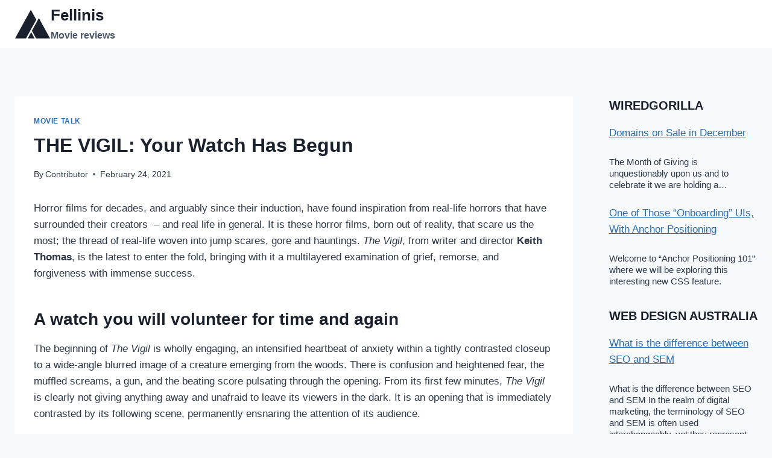

--- FILE ---
content_type: text/html; charset=UTF-8
request_url: https://fellinis.com.au/2021/02/24/the-vigil-your-watch-has-begun/
body_size: 18806
content:
<!doctype html>
<html lang="en-US" class="no-js" itemtype="https://schema.org/Blog" itemscope>
<head>
<meta charset="UTF-8">
<meta name="viewport" content="width=device-width, initial-scale=1, minimum-scale=1">
<meta name='robots' content='index, follow, max-image-preview:large, max-snippet:-1, max-video-preview:-1' />
<style>img:is([sizes="auto" i], [sizes^="auto," i]) { contain-intrinsic-size: 3000px 1500px }</style>
<!-- This site is optimized with the Yoast SEO plugin v24.7 - https://yoast.com/wordpress/plugins/seo/ -->
<title>THE VIGIL: Your Watch Has Begun - Fellinis</title>
<link rel="canonical" href="https://fellinis.com.au/2021/02/24/the-vigil-your-watch-has-begun/" />
<meta property="og:locale" content="en_US" />
<meta property="og:type" content="article" />
<meta property="og:title" content="THE VIGIL: Your Watch Has Begun - Fellinis" />
<meta property="og:description" content="Horror films for decades, and arguably since their induction, have found inspiration from real-life horrors that have surrounded their creators &nbsp;&ndash; and real life in general. It is these horror films, born out of reality, that scare us the most; the thread of real-life woven into jump scares, gore and hauntings. The Vigil, from writer..." />
<meta property="og:url" content="https://fellinis.com.au/2021/02/24/the-vigil-your-watch-has-begun/" />
<meta property="og:site_name" content="Fellinis" />
<meta property="article:published_time" content="2021-02-24T18:00:12+00:00" />
<meta property="og:image" content="https://fellinis.com.au/wp-content/uploads/2021/02/the-vigil-your-watch-has-begun.jpg" />
<meta property="og:image:width" content="600" />
<meta property="og:image:height" content="300" />
<meta property="og:image:type" content="image/jpeg" />
<meta name="author" content="Contributor" />
<meta name="twitter:card" content="summary_large_image" />
<meta name="twitter:label1" content="Written by" />
<meta name="twitter:data1" content="Contributor" />
<meta name="twitter:label2" content="Est. reading time" />
<meta name="twitter:data2" content="8 minutes" />
<script type="application/ld+json" class="yoast-schema-graph">{"@context":"https://schema.org","@graph":[{"@type":"WebPage","@id":"https://fellinis.com.au/2021/02/24/the-vigil-your-watch-has-begun/","url":"https://fellinis.com.au/2021/02/24/the-vigil-your-watch-has-begun/","name":"THE VIGIL: Your Watch Has Begun - Fellinis","isPartOf":{"@id":"https://fellinis.com.au/#website"},"primaryImageOfPage":{"@id":"https://fellinis.com.au/2021/02/24/the-vigil-your-watch-has-begun/#primaryimage"},"image":{"@id":"https://fellinis.com.au/2021/02/24/the-vigil-your-watch-has-begun/#primaryimage"},"thumbnailUrl":"https://fellinis.com.au/wp-content/uploads/2021/02/the-vigil-your-watch-has-begun.jpg","datePublished":"2021-02-24T18:00:12+00:00","author":{"@id":"https://fellinis.com.au/#/schema/person/47a5898b29021eabcebcb519bb9b86c2"},"breadcrumb":{"@id":"https://fellinis.com.au/2021/02/24/the-vigil-your-watch-has-begun/#breadcrumb"},"inLanguage":"en-US","potentialAction":[{"@type":"ReadAction","target":["https://fellinis.com.au/2021/02/24/the-vigil-your-watch-has-begun/"]}]},{"@type":"ImageObject","inLanguage":"en-US","@id":"https://fellinis.com.au/2021/02/24/the-vigil-your-watch-has-begun/#primaryimage","url":"https://fellinis.com.au/wp-content/uploads/2021/02/the-vigil-your-watch-has-begun.jpg","contentUrl":"https://fellinis.com.au/wp-content/uploads/2021/02/the-vigil-your-watch-has-begun.jpg","width":600,"height":300},{"@type":"BreadcrumbList","@id":"https://fellinis.com.au/2021/02/24/the-vigil-your-watch-has-begun/#breadcrumb","itemListElement":[{"@type":"ListItem","position":1,"name":"Home","item":"https://fellinis.com.au/"},{"@type":"ListItem","position":2,"name":"THE VIGIL: Your Watch Has Begun"}]},{"@type":"WebSite","@id":"https://fellinis.com.au/#website","url":"https://fellinis.com.au/","name":"Fellinis","description":"Movie reviews","potentialAction":[{"@type":"SearchAction","target":{"@type":"EntryPoint","urlTemplate":"https://fellinis.com.au/?s={search_term_string}"},"query-input":{"@type":"PropertyValueSpecification","valueRequired":true,"valueName":"search_term_string"}}],"inLanguage":"en-US"},{"@type":"Person","@id":"https://fellinis.com.au/#/schema/person/47a5898b29021eabcebcb519bb9b86c2","name":"Contributor","image":{"@type":"ImageObject","inLanguage":"en-US","@id":"https://fellinis.com.au/#/schema/person/image/","url":"https://secure.gravatar.com/avatar/0188932cb8ade8b281103d6e34d05687?s=96&d=mm&r=g","contentUrl":"https://secure.gravatar.com/avatar/0188932cb8ade8b281103d6e34d05687?s=96&d=mm&r=g","caption":"Contributor"},"sameAs":["https://ubercloud.com.au"],"url":"https://fellinis.com.au/author/wiredgorilla-2/"}]}</script>
<!-- / Yoast SEO plugin. -->
<link rel='dns-prefetch' href='//www.googletagmanager.com' />
<link rel="alternate" type="application/rss+xml" title="Fellinis &raquo; Feed" href="https://fellinis.com.au/feed/" />
<link rel="alternate" type="application/rss+xml" title="Fellinis &raquo; Comments Feed" href="https://fellinis.com.au/comments/feed/" />
<script>document.documentElement.classList.remove( 'no-js' );</script>
<!-- <link rel='stylesheet' id='ilrc_style-css' href='https://fellinis.com.au/wp-content/plugins/internal-linking-of-related-contents/assets/css/style.css' media='all' /> -->
<link rel="stylesheet" type="text/css" href="//fellinis.com.au/wp-content/cache/wpfc-minified/jngmmnie/5tr1v.css" media="all"/>
<style id='ilrc_style-inline-css'>
.internal-linking-related-contents:before { margin-top:15px}
.internal-linking-related-contents:after { margin-bottom:15px}
.internal-linking-related-contents .template-1,
.internal-linking-related-contents .template-2,
.internal-linking-related-contents .template-3 { background-color:#dbdbdb!important}
.internal-linking-related-contents .template-1:hover,
.internal-linking-related-contents .template-1:active,
.internal-linking-related-contents .template-1:focus,
.internal-linking-related-contents .template-2 span.cta,
.internal-linking-related-contents .template-2:hover,
.internal-linking-related-contents .template-2:active,
.internal-linking-related-contents .template-2:focus,
.internal-linking-related-contents .template-3:hover,
.internal-linking-related-contents .template-3:active,
.internal-linking-related-contents .template-3:focus,
.internal-linking-related-contents .template-3 .postTitle { background-color:#939393!important}
.internal-linking-related-contents .template-1 span,
.internal-linking-related-contents .template-2 span.postTitle,
.internal-linking-related-contents .template-3 span.cta { color:#000000}
.internal-linking-related-contents .template-2 span.cta,
.internal-linking-related-contents .template-3 span.postTitle { color:#ffffff}
</style>
<!-- <link rel='stylesheet' id='toc-screen-css' href='https://fellinis.com.au/wp-content/plugins/table-of-contents-plus/screen.min.css?ver=2411.1' media='all' /> -->
<!-- <link rel='stylesheet' id='kadence-global-css' href='https://fellinis.com.au/wp-content/themes/kadence/assets/css/global.min.css?ver=1.2.19' media='all' /> -->
<link rel="stylesheet" type="text/css" href="//fellinis.com.au/wp-content/cache/wpfc-minified/jqc1h3yy/9qbjr.css" media="all"/>
<style id='kadence-global-inline-css'>
/* Kadence Base CSS */
:root{--global-palette1:#2B6CB0;--global-palette2:#215387;--global-palette3:#1A202C;--global-palette4:#2D3748;--global-palette5:#4A5568;--global-palette6:#718096;--global-palette7:#EDF2F7;--global-palette8:#F7FAFC;--global-palette9:#ffffff;--global-palette9rgb:255, 255, 255;--global-palette-highlight:var(--global-palette1);--global-palette-highlight-alt:var(--global-palette2);--global-palette-highlight-alt2:var(--global-palette9);--global-palette-btn-bg:var(--global-palette1);--global-palette-btn-bg-hover:var(--global-palette2);--global-palette-btn:var(--global-palette9);--global-palette-btn-hover:var(--global-palette9);--global-body-font-family:-apple-system,BlinkMacSystemFont,"Segoe UI",Roboto,Oxygen-Sans,Ubuntu,Cantarell,"Helvetica Neue",sans-serif, "Apple Color Emoji", "Segoe UI Emoji", "Segoe UI Symbol";--global-heading-font-family:inherit;--global-primary-nav-font-family:inherit;--global-fallback-font:sans-serif;--global-display-fallback-font:sans-serif;--global-content-width:1600px;--global-content-wide-width:calc(1600px + 230px);--global-content-narrow-width:1200px;--global-content-edge-padding:1.5rem;--global-content-boxed-padding:2rem;--global-calc-content-width:calc(1600px - var(--global-content-edge-padding) - var(--global-content-edge-padding) );--wp--style--global--content-size:var(--global-calc-content-width);}.wp-site-blocks{--global-vw:calc( 100vw - ( 0.5 * var(--scrollbar-offset)));}body{background:var(--global-palette8);}body, input, select, optgroup, textarea{font-weight:400;font-size:17px;line-height:1.6;font-family:var(--global-body-font-family);color:var(--global-palette4);}.content-bg, body.content-style-unboxed .site{background:var(--global-palette9);}h1,h2,h3,h4,h5,h6{font-family:var(--global-heading-font-family);}h1{font-weight:700;font-size:32px;line-height:1.5;color:var(--global-palette3);}h2{font-weight:700;font-size:28px;line-height:1.5;color:var(--global-palette3);}h3{font-weight:700;font-size:24px;line-height:1.5;color:var(--global-palette3);}h4{font-weight:700;font-size:22px;line-height:1.5;color:var(--global-palette4);}h5{font-weight:700;font-size:20px;line-height:1.5;color:var(--global-palette4);}h6{font-weight:700;font-size:18px;line-height:1.5;color:var(--global-palette5);}.entry-hero .kadence-breadcrumbs{max-width:1600px;}.site-container, .site-header-row-layout-contained, .site-footer-row-layout-contained, .entry-hero-layout-contained, .comments-area, .alignfull > .wp-block-cover__inner-container, .alignwide > .wp-block-cover__inner-container{max-width:var(--global-content-width);}.content-width-narrow .content-container.site-container, .content-width-narrow .hero-container.site-container{max-width:var(--global-content-narrow-width);}@media all and (min-width: 1830px){.wp-site-blocks .content-container  .alignwide{margin-left:-115px;margin-right:-115px;width:unset;max-width:unset;}}@media all and (min-width: 1460px){.content-width-narrow .wp-site-blocks .content-container .alignwide{margin-left:-130px;margin-right:-130px;width:unset;max-width:unset;}}.content-style-boxed .wp-site-blocks .entry-content .alignwide{margin-left:calc( -1 * var( --global-content-boxed-padding ) );margin-right:calc( -1 * var( --global-content-boxed-padding ) );}.content-area{margin-top:5rem;margin-bottom:5rem;}@media all and (max-width: 1024px){.content-area{margin-top:3rem;margin-bottom:3rem;}}@media all and (max-width: 767px){.content-area{margin-top:2rem;margin-bottom:2rem;}}@media all and (max-width: 1024px){:root{--global-content-boxed-padding:2rem;}}@media all and (max-width: 767px){:root{--global-content-boxed-padding:1.5rem;}}.entry-content-wrap{padding:2rem;}@media all and (max-width: 1024px){.entry-content-wrap{padding:2rem;}}@media all and (max-width: 767px){.entry-content-wrap{padding:1.5rem;}}.entry.single-entry{box-shadow:0px 15px 15px -10px rgba(0,0,0,0.05);}.entry.loop-entry{box-shadow:0px 15px 15px -10px rgba(0,0,0,0.05);}.loop-entry .entry-content-wrap{padding:2rem;}@media all and (max-width: 1024px){.loop-entry .entry-content-wrap{padding:2rem;}}@media all and (max-width: 767px){.loop-entry .entry-content-wrap{padding:1.5rem;}}.has-sidebar:not(.has-left-sidebar) .content-container{grid-template-columns:1fr 20%;}.has-sidebar.has-left-sidebar .content-container{grid-template-columns:20% 1fr;}.primary-sidebar.widget-area .widget{margin-bottom:1.5em;color:var(--global-palette4);}.primary-sidebar.widget-area .widget-title{font-weight:700;font-size:20px;line-height:1.5;color:var(--global-palette3);}button, .button, .wp-block-button__link, input[type="button"], input[type="reset"], input[type="submit"], .fl-button, .elementor-button-wrapper .elementor-button, .wc-block-components-checkout-place-order-button, .wc-block-cart__submit{box-shadow:0px 0px 0px -7px rgba(0,0,0,0);}button:hover, button:focus, button:active, .button:hover, .button:focus, .button:active, .wp-block-button__link:hover, .wp-block-button__link:focus, .wp-block-button__link:active, input[type="button"]:hover, input[type="button"]:focus, input[type="button"]:active, input[type="reset"]:hover, input[type="reset"]:focus, input[type="reset"]:active, input[type="submit"]:hover, input[type="submit"]:focus, input[type="submit"]:active, .elementor-button-wrapper .elementor-button:hover, .elementor-button-wrapper .elementor-button:focus, .elementor-button-wrapper .elementor-button:active, .wc-block-cart__submit:hover{box-shadow:0px 15px 25px -7px rgba(0,0,0,0.1);}.kb-button.kb-btn-global-outline.kb-btn-global-inherit{padding-top:calc(px - 2px);padding-right:calc(px - 2px);padding-bottom:calc(px - 2px);padding-left:calc(px - 2px);}@media all and (min-width: 1025px){.transparent-header .entry-hero .entry-hero-container-inner{padding-top:80px;}}@media all and (max-width: 1024px){.mobile-transparent-header .entry-hero .entry-hero-container-inner{padding-top:80px;}}@media all and (max-width: 767px){.mobile-transparent-header .entry-hero .entry-hero-container-inner{padding-top:80px;}}#kt-scroll-up-reader, #kt-scroll-up{border-radius:0px 0px 0px 0px;bottom:30px;font-size:1.2em;padding:0.4em 0.4em 0.4em 0.4em;}#kt-scroll-up-reader.scroll-up-side-right, #kt-scroll-up.scroll-up-side-right{right:30px;}#kt-scroll-up-reader.scroll-up-side-left, #kt-scroll-up.scroll-up-side-left{left:30px;}.entry-hero.post-hero-section .entry-header{min-height:200px;}
/* Kadence Header CSS */
@media all and (max-width: 1024px){.mobile-transparent-header #masthead{position:absolute;left:0px;right:0px;z-index:100;}.kadence-scrollbar-fixer.mobile-transparent-header #masthead{right:var(--scrollbar-offset,0);}.mobile-transparent-header #masthead, .mobile-transparent-header .site-top-header-wrap .site-header-row-container-inner, .mobile-transparent-header .site-main-header-wrap .site-header-row-container-inner, .mobile-transparent-header .site-bottom-header-wrap .site-header-row-container-inner{background:transparent;}.site-header-row-tablet-layout-fullwidth, .site-header-row-tablet-layout-standard{padding:0px;}}@media all and (min-width: 1025px){.transparent-header #masthead{position:absolute;left:0px;right:0px;z-index:100;}.transparent-header.kadence-scrollbar-fixer #masthead{right:var(--scrollbar-offset,0);}.transparent-header #masthead, .transparent-header .site-top-header-wrap .site-header-row-container-inner, .transparent-header .site-main-header-wrap .site-header-row-container-inner, .transparent-header .site-bottom-header-wrap .site-header-row-container-inner{background:transparent;}}.site-branding a.brand .logo-icon{max-width:60px;}.site-branding a.brand .logo-icon{color:var(--global-palette3);}.site-branding{padding:0px 0px 0px 0px;}.site-branding .site-title{font-weight:700;font-size:26px;line-height:1.2;color:var(--global-palette3);}.site-branding .site-description{font-weight:700;font-size:16px;line-height:1.4;color:var(--global-palette5);}#masthead, #masthead .kadence-sticky-header.item-is-fixed:not(.item-at-start):not(.site-header-row-container):not(.site-main-header-wrap), #masthead .kadence-sticky-header.item-is-fixed:not(.item-at-start) > .site-header-row-container-inner{background:#ffffff;}.site-main-header-inner-wrap{min-height:80px;}.header-navigation .header-menu-container ul ul.sub-menu, .header-navigation .header-menu-container ul ul.submenu{background:var(--global-palette3);box-shadow:0px 2px 13px 0px rgba(0,0,0,0.1);}.header-navigation .header-menu-container ul ul li.menu-item, .header-menu-container ul.menu > li.kadence-menu-mega-enabled > ul > li.menu-item > a{border-bottom:1px solid rgba(255,255,255,0.1);}.header-navigation .header-menu-container ul ul li.menu-item > a{width:200px;padding-top:1em;padding-bottom:1em;color:var(--global-palette8);font-size:12px;}.header-navigation .header-menu-container ul ul li.menu-item > a:hover{color:var(--global-palette9);background:var(--global-palette4);}.header-navigation .header-menu-container ul ul li.menu-item.current-menu-item > a{color:var(--global-palette9);background:var(--global-palette4);}.mobile-toggle-open-container .menu-toggle-open, .mobile-toggle-open-container .menu-toggle-open:focus{color:var(--global-palette5);padding:0.4em 0.6em 0.4em 0.6em;font-size:14px;}.mobile-toggle-open-container .menu-toggle-open.menu-toggle-style-bordered{border:1px solid currentColor;}.mobile-toggle-open-container .menu-toggle-open .menu-toggle-icon{font-size:20px;}.mobile-toggle-open-container .menu-toggle-open:hover, .mobile-toggle-open-container .menu-toggle-open:focus-visible{color:var(--global-palette-highlight);}.mobile-navigation ul li{font-size:14px;}.mobile-navigation ul li a{padding-top:1em;padding-bottom:1em;}.mobile-navigation ul li > a, .mobile-navigation ul li.menu-item-has-children > .drawer-nav-drop-wrap{color:var(--global-palette8);}.mobile-navigation ul li.current-menu-item > a, .mobile-navigation ul li.current-menu-item.menu-item-has-children > .drawer-nav-drop-wrap{color:var(--global-palette-highlight);}.mobile-navigation ul li.menu-item-has-children .drawer-nav-drop-wrap, .mobile-navigation ul li:not(.menu-item-has-children) a{border-bottom:1px solid rgba(255,255,255,0.1);}.mobile-navigation:not(.drawer-navigation-parent-toggle-true) ul li.menu-item-has-children .drawer-nav-drop-wrap button{border-left:1px solid rgba(255,255,255,0.1);}#mobile-drawer .drawer-header .drawer-toggle{padding:0.6em 0.15em 0.6em 0.15em;font-size:24px;}
/* Kadence Footer CSS */
.site-top-footer-inner-wrap{padding-top:30px;padding-bottom:30px;grid-column-gap:30px;grid-row-gap:30px;}.site-top-footer-inner-wrap .widget{margin-bottom:30px;}.site-top-footer-inner-wrap .site-footer-section:not(:last-child):after{right:calc(-30px / 2);}.site-bottom-footer-inner-wrap{padding-top:30px;padding-bottom:30px;grid-column-gap:30px;}.site-bottom-footer-inner-wrap .widget{margin-bottom:30px;}.site-bottom-footer-inner-wrap .site-footer-section:not(:last-child):after{right:calc(-30px / 2);}
</style>
<!-- <link rel='stylesheet' id='kadence-header-css' href='https://fellinis.com.au/wp-content/themes/kadence/assets/css/header.min.css?ver=1.2.19' media='all' /> -->
<!-- <link rel='stylesheet' id='kadence-content-css' href='https://fellinis.com.au/wp-content/themes/kadence/assets/css/content.min.css?ver=1.2.19' media='all' /> -->
<!-- <link rel='stylesheet' id='kadence-sidebar-css' href='https://fellinis.com.au/wp-content/themes/kadence/assets/css/sidebar.min.css?ver=1.2.19' media='all' /> -->
<!-- <link rel='stylesheet' id='kadence-related-posts-css' href='https://fellinis.com.au/wp-content/themes/kadence/assets/css/related-posts.min.css?ver=1.2.19' media='all' /> -->
<!-- <link rel='stylesheet' id='kad-splide-css' href='https://fellinis.com.au/wp-content/themes/kadence/assets/css/kadence-splide.min.css?ver=1.2.19' media='all' /> -->
<!-- <link rel='stylesheet' id='kadence-footer-css' href='https://fellinis.com.au/wp-content/themes/kadence/assets/css/footer.min.css?ver=1.2.19' media='all' /> -->
<link rel="stylesheet" type="text/css" href="//fellinis.com.au/wp-content/cache/wpfc-minified/9mj1g56k/hgml9.css" media="all"/>
<script src='//fellinis.com.au/wp-content/cache/wpfc-minified/866sid9f/9qbjr.js' type="text/javascript"></script>
<!-- <script src="https://fellinis.com.au/wp-includes/js/jquery/jquery.min.js?ver=3.7.1" id="jquery-core-js"></script> -->
<!-- <script src="https://fellinis.com.au/wp-includes/js/jquery/jquery-migrate.min.js?ver=3.4.1" id="jquery-migrate-js"></script> -->
<!-- Google tag (gtag.js) snippet added by Site Kit -->
<!-- Google Analytics snippet added by Site Kit -->
<script src="https://www.googletagmanager.com/gtag/js?id=GT-5TWGQ2MG" id="google_gtagjs-js" async></script>
<script id="google_gtagjs-js-after">
window.dataLayer = window.dataLayer || [];function gtag(){dataLayer.push(arguments);}
gtag("set","linker",{"domains":["fellinis.com.au"]});
gtag("js", new Date());
gtag("set", "developer_id.dZTNiMT", true);
gtag("config", "GT-5TWGQ2MG");
</script>
<!-- End Google tag (gtag.js) snippet added by Site Kit -->
<link rel="https://api.w.org/" href="https://fellinis.com.au/wp-json/" /><link rel="alternate" title="JSON" type="application/json" href="https://fellinis.com.au/wp-json/wp/v2/posts/4769" /><link rel="alternate" title="oEmbed (JSON)" type="application/json+oembed" href="https://fellinis.com.au/wp-json/oembed/1.0/embed?url=https%3A%2F%2Ffellinis.com.au%2F2021%2F02%2F24%2Fthe-vigil-your-watch-has-begun%2F" />
<link rel="alternate" title="oEmbed (XML)" type="text/xml+oembed" href="https://fellinis.com.au/wp-json/oembed/1.0/embed?url=https%3A%2F%2Ffellinis.com.au%2F2021%2F02%2F24%2Fthe-vigil-your-watch-has-begun%2F&#038;format=xml" />
<meta name="generator" content="Site Kit by Google 1.149.1" /><link rel="icon" href="https://fellinis.com.au/wp-content/uploads/2020/10/cropped-collection-of-free-infinity-vector-anchor-anchor-clip-art-11563013233rlkjwxzsew-32x32.png" sizes="32x32" />
<link rel="icon" href="https://fellinis.com.au/wp-content/uploads/2020/10/cropped-collection-of-free-infinity-vector-anchor-anchor-clip-art-11563013233rlkjwxzsew-192x192.png" sizes="192x192" />
<link rel="apple-touch-icon" href="https://fellinis.com.au/wp-content/uploads/2020/10/cropped-collection-of-free-infinity-vector-anchor-anchor-clip-art-11563013233rlkjwxzsew-180x180.png" />
<meta name="msapplication-TileImage" content="https://fellinis.com.au/wp-content/uploads/2020/10/cropped-collection-of-free-infinity-vector-anchor-anchor-clip-art-11563013233rlkjwxzsew-270x270.png" />
</head>
<body data-rsssl=1 class="post-template-default single single-post postid-4769 single-format-standard wp-embed-responsive footer-on-bottom hide-focus-outline link-style-standard has-sidebar content-title-style-normal content-width-normal content-style-boxed content-vertical-padding-show non-transparent-header mobile-non-transparent-header">
<div id="wrapper" class="site wp-site-blocks">
<a class="skip-link screen-reader-text scroll-ignore" href="#main">Skip to content</a>
<header id="masthead" class="site-header" role="banner" itemtype="https://schema.org/WPHeader" itemscope>
<div id="main-header" class="site-header-wrap">
<div class="site-header-inner-wrap">
<div class="site-header-upper-wrap">
<div class="site-header-upper-inner-wrap">
<div class="site-main-header-wrap site-header-row-container site-header-focus-item site-header-row-layout-standard" data-section="kadence_customizer_header_main">
<div class="site-header-row-container-inner">
<div class="site-container">
<div class="site-main-header-inner-wrap site-header-row site-header-row-has-sides site-header-row-no-center">
<div class="site-header-main-section-left site-header-section site-header-section-left">
<div class="site-header-item site-header-focus-item" data-section="title_tagline">
<div class="site-branding branding-layout-standard"><a class="brand has-logo-image" href="https://fellinis.com.au/" rel="home"><span class="logo-icon"><span class="kadence-svg-iconset"><svg class="kadence-svg-icon kadence-logo-arrow-svg" fill="currentColor" version="1.1" xmlns="http://www.w3.org/2000/svg" width="100%" height="100%" viewBox="0 0 512 422"><path d="M308.49,149.956l-145.192,261.944l-155.041,0l222.713,-401.8l77.52,139.856Zm-72.274,173.694l48.916,88.25l-97.831,0l48.915,-88.25Zm10.445,-18.843l98.861,-178.356l158.221,285.449l-197.721,0l-59.361,-107.093Z" />
</svg></span></span><div class="site-title-wrap"><p class="site-title">Fellinis</p><p class="site-description">Movie reviews</p></div></a></div></div><!-- data-section="title_tagline" -->
</div>
<div class="site-header-main-section-right site-header-section site-header-section-right">
</div>
</div>
</div>
</div>
</div>
</div>
</div>
</div>
</div>
<div id="mobile-header" class="site-mobile-header-wrap">
<div class="site-header-inner-wrap">
<div class="site-header-upper-wrap">
<div class="site-header-upper-inner-wrap">
<div class="site-main-header-wrap site-header-focus-item site-header-row-layout-standard site-header-row-tablet-layout-default site-header-row-mobile-layout-default ">
<div class="site-header-row-container-inner">
<div class="site-container">
<div class="site-main-header-inner-wrap site-header-row site-header-row-has-sides site-header-row-no-center">
<div class="site-header-main-section-left site-header-section site-header-section-left">
<div class="site-header-item site-header-focus-item" data-section="title_tagline">
<div class="site-branding mobile-site-branding branding-layout-standard branding-tablet-layout-inherit branding-mobile-layout-inherit"><a class="brand has-logo-image" href="https://fellinis.com.au/" rel="home"><span class="logo-icon"><span class="kadence-svg-iconset"><svg class="kadence-svg-icon kadence-logo-arrow-svg" fill="currentColor" version="1.1" xmlns="http://www.w3.org/2000/svg" width="100%" height="100%" viewBox="0 0 512 422"><path d="M308.49,149.956l-145.192,261.944l-155.041,0l222.713,-401.8l77.52,139.856Zm-72.274,173.694l48.916,88.25l-97.831,0l48.915,-88.25Zm10.445,-18.843l98.861,-178.356l158.221,285.449l-197.721,0l-59.361,-107.093Z" />
</svg></span></span><div class="site-title-wrap"><div class="site-title vs-md-false">Fellinis</div><div class="site-description vs-sm-false vs-md-false">Movie reviews</div></div></a></div></div><!-- data-section="title_tagline" -->
</div>
<div class="site-header-main-section-right site-header-section site-header-section-right">
<div class="site-header-item site-header-focus-item site-header-item-navgation-popup-toggle" data-section="kadence_customizer_mobile_trigger">
<div class="mobile-toggle-open-container">
<button id="mobile-toggle" class="menu-toggle-open drawer-toggle menu-toggle-style-default" aria-label="Open menu" data-toggle-target="#mobile-drawer" data-toggle-body-class="showing-popup-drawer-from-right" aria-expanded="false" data-set-focus=".menu-toggle-close"
>
<span class="menu-toggle-icon"><span class="kadence-svg-iconset"><svg aria-hidden="true" class="kadence-svg-icon kadence-menu-svg" fill="currentColor" version="1.1" xmlns="http://www.w3.org/2000/svg" width="24" height="24" viewBox="0 0 24 24"><title>Toggle Menu</title><path d="M3 13h18c0.552 0 1-0.448 1-1s-0.448-1-1-1h-18c-0.552 0-1 0.448-1 1s0.448 1 1 1zM3 7h18c0.552 0 1-0.448 1-1s-0.448-1-1-1h-18c-0.552 0-1 0.448-1 1s0.448 1 1 1zM3 19h18c0.552 0 1-0.448 1-1s-0.448-1-1-1h-18c-0.552 0-1 0.448-1 1s0.448 1 1 1z"></path>
</svg></span></span>
</button>
</div>
</div><!-- data-section="mobile_trigger" -->
</div>
</div>
</div>
</div>
</div>
</div>
</div>
</div>
</div>
</header><!-- #masthead -->
<div id="inner-wrap" class="wrap kt-clear">
<div id="primary" class="content-area">
<div class="content-container site-container">
<main id="main" class="site-main" role="main">
<div class="content-wrap">
<article id="post-4769" class="entry content-bg single-entry post-4769 post type-post status-publish format-standard has-post-thumbnail hentry category-movie-talk">
<div class="entry-content-wrap">
<header class="entry-header post-title title-align-inherit title-tablet-align-inherit title-mobile-align-inherit">
<div class="entry-taxonomies">
<span class="category-links term-links category-style-normal">
<a href="https://fellinis.com.au/category/movie-talk/" rel="tag">Movie talk</a>			</span>
</div><!-- .entry-taxonomies -->
<h1 class="entry-title">THE VIGIL: Your Watch Has Begun</h1><div class="entry-meta entry-meta-divider-dot">
<span class="posted-by"><span class="meta-label">By</span><span class="author vcard"><a class="url fn n" href="https://ubercloud.com.au">Contributor</a></span></span>					<span class="posted-on">
<time class="entry-date published updated" datetime="2021-02-24T18:00:12+00:00">February 24, 2021</time>					</span>
</div><!-- .entry-meta -->
</header><!-- .entry-header -->
<div class="entry-content single-content">
<p>Horror films for decades, and arguably since their induction, have found inspiration from real-life horrors that have surrounded their creators &nbsp;&ndash; and real life in general. It is these horror films, born out of reality, that scare us the most; the thread of real-life woven into jump scares, gore and hauntings. <em>The Vigil</em>, from writer and director <strong>Keith Thomas</strong>, is the latest to enter the fold, bringing with it a multilayered examination of grief, remorse, and forgiveness with immense success.</p>
<h2>A watch you will volunteer for time and again</h2>
<p>The beginning of<em> The Vigil</em> is wholly engaging, an intensified heartbeat of anxiety within a tightly contrasted closeup to a wide-angle blurred image of a creature emerging from the woods. There is confusion and heightened fear, the muffled screams, a gun, and the beating score pulsating through the opening. From its first few minutes, <em>The Vigil</em> is clearly not giving anything away and unafraid to leave its viewers in the dark. It is an opening that is immediately contrasted by its following scene, permanently ensnaring the attention of its audience.</p>
<div class="internal-linking-related-contents"><a href="https://fellinis.com.au/2020/04/11/a-guide-to-the-perfect-bong-joon-ho-marathon/" class="template-2"><span class="cta">Read more</span><span class="postTitle">A Guide to The Perfect Bong Joon-ho Marathon</span></a></div><p>Transitioning from the intensity of its beginning, there is a quietness that befalls the film, the loud introduction silenced within the meeting of a local support group. The continuity of confusion is maintained as you do not know what they are supporting each other for or what has brought each person there. As the camera moves around the group, eventually setting its focus on a young gentleman, clearly uncomfortable with his surroundings and self. Yakov is embraced by the group, but unsure of his placement there. Asked about how he is doing and his job status, he reluctantly opens to the group, revealing quietly the depth of his struggles, admitting he is at a point of choosing between medication and food.</p>
<figure id="attachment_157152" aria-describedby="caption-attachment-157152" style="width: 600px" class="wp-caption aligncenter"><picture><source srcset="https://fellinis.com.au/wp-content/webp-express/webp-images/uploads/2021/02/the-vigil-your-watch-has-begun.jpg.webp" type="image/webp"><img fetchpriority="high" decoding="async" class="wp-image-157152 size-full webpexpress-processed" title="THE VIGIL: Your Watch Has Begun" src="https://fellinis.com.au/wp-content/uploads/2021/02/the-vigil-your-watch-has-begun.jpg" alt="THE VIGIL: Your Watch Has Begun" width="600" height="300" data-recalc-dims="1"></picture><figcaption id="caption-attachment-157152" class="wp-caption-text">source: IFC Midnight</figcaption></figure>
<p>There is a bread crumb trail laid out for views in the support group, little tidbits to nibble on now, and others to store for later. There is the introduction that the character is being treated in some way, facing difficulty in maintaining his treatment course, all while delivering the secretively understanding that he &ldquo;had a good reason for leaving&rdquo;. There is intrigue within his story, his past, and where the film will be taking him, much of this is built upon the confusion and intensity of the beginning.</p>
<div class="internal-linking-related-contents"><a href="https://fellinis.com.au/2020/04/12/robert-stack-finally-solves-a-mystery-in-the-strange-and-deadly-occurrence/" class="template-2"><span class="cta">Read more</span><span class="postTitle">Robert Stack Finally Solves a Mystery in &lsquo;The Strange and Deadly Occurrence&rsquo;</span></a></div><p>He is greeted with the expectant platitudes from the group &ndash; &ldquo;what matters is we are moving forward&rdquo; &ndash; yet they feel as empty as our understanding because like the audience, they have little knowledge of who Yakov is. Following these moments within the support group, Yakov is greeted outside the building by Reb Shulem &ndash; who reads more like a mafia man than a returned figure from his past. While you are immediately against him as a viewer due to his initial introduction, he is the first individual who seems to know Yakov. And so we continue along with them as they walk through the streets of Brooklyn, the intentions of his visit slowly being revealed.</p>
<p><em>The Vigil</em> immediately finds success in its intricate and delicate layering of the narrative, giving pieces of information as it goes, allowing time for viewers to digest each tidbit given. There is an understanding that <em>The Vigil</em> welcomes the audience to its concepts and mythology, embracing all who join the main character on his journey. As Yakov and Reb walk to their destination, <em>The Vigil</em> does lend itself to a bit of hand-holding, leading the audience along, motioning where it is intending to go. While slightly distracting, the film thankfully does not cling to this technique, rather utilizing it to set up its second act, and allowing audiences to work through the environment it is about to introduce.</p>
<figure id="attachment_157154" aria-describedby="caption-attachment-157154" style="width: 600px" class="wp-caption aligncenter"><picture><source srcset="https://fellinis.com.au/wp-content/webp-express/webp-images/uploads/2021/02/the-vigil-your-watch-has-begun-1.jpg.webp" type="image/webp"><img decoding="async" class="wp-image-157154 size-full webpexpress-processed" title="THE VIGIL: Your Watch Has Begun" src="https://fellinis.com.au/wp-content/uploads/2021/02/the-vigil-your-watch-has-begun-1.jpg" alt="THE VIGIL: Your Watch Has Begun" width="600" height="300" data-recalc-dims="1"></picture><figcaption id="caption-attachment-157154" class="wp-caption-text">source: IFC Midnight</figcaption></figure>
<p>Reb has arrived to ask Yakov to be the Shomer for a gentleman who has passed, an Orthodox Jewish tradition of looking after a dead body over the course of an evening. While initially hesitant, Yakov agrees, as he is desperate for money. It is not long until this common practice begins to set itself up for a turn for the worst, the widow of the man he is to hold vigil for greets him with fear, demanding that &ldquo;he needs to leave now.&rdquo; While he does not heed her warning, the vigil he is about to undergo becomes more than just a watch to protect the body of a man who has passed, but a fight for his soul.</p>
<h2>Crafting the horrors of trauma and guilt</h2>
<p>At its core, <em>The Vigil</em> is an intimate portrait of the deep manifestations of trauma and guilt, and the journey one must take to overcome them. Yet, as simple as these concepts may seem, crafting a world that encompasses and personifies it is not always the easiest to bring to life. For <em>The Vigil</em>, there is a lot of green lighting within the film, deeply contrasted by oranges hues. There is a sharpness created by the contrasting colors, defined lines between them sometimes blurred and melting into one another, other times clearly divided, a black void between them. There is a feeling of the representation of life and death, of reality and fiction, and of the past and the present. As Yakov moves around the house, the lighting changes around him as much as it stays stagnant, Yakov moving through them. There is a push and pull it creates with the character, pushing him beyond his comfort level, yet allowing him the space to move within its representations.</p>
<p>Beyond lighting, <em>The Vigil</em> delights in its misdirection, allowing it to be rife with jump scares and stomach inducing imagery. What begins as a seemingly parallel to the loss of faith one experiences, warps into something sinister and painstaking. Furthermore, a parallel to the man whose body Yakov is protecting is created, mirrored movements of twitching and rigor mortis between the characters leading into deeper similarities within the elements of memory.</p>
<figure id="attachment_157155" aria-describedby="caption-attachment-157155" style="width: 600px" class="wp-caption aligncenter"><picture><source srcset="https://fellinis.com.au/wp-content/webp-express/webp-images/uploads/2021/02/the-vigil-your-watch-has-begun-2.jpg.webp" type="image/webp"><img decoding="async" class="wp-image-157155 size-full webpexpress-processed" title="THE VIGIL: Your Watch Has Begun" src="https://fellinis.com.au/wp-content/uploads/2021/02/the-vigil-your-watch-has-begun-2.jpg" alt="THE VIGIL: Your Watch Has Begun" width="600" height="300" data-recalc-dims="1"></picture><figcaption id="caption-attachment-157155" class="wp-caption-text">source: IFC Midnight</figcaption></figure>
<p>There are a lot of ways an audience may perceive <em>The Vigil,</em> expanding on the breadth the film can speak to. For some, it can read as an examination of mental health, while for others the aftermath of trauma &ndash; a PTSD that remains unattended. Still, for others, it is an examination of the burden of grief and the darkening journey one must take to return from that. It is one and all of these, wrapped within the horrors of a haunted house, spirits, and horror. For myself, I felt all of these, yet it was the idea surrounding guilt that resonated the most. Yet, it wasn&rsquo;t just the guilt, but the subsequent journey that accompanies it &ndash; and the loneliness of that journey. There may be those to help along the way, but the decisions and paths chosen can only be made by the one seeking healing and forgiveness.</p>
<p>This message resonates as strongly as it did due to its leading man <strong>Dave Davis</strong>, delivering a phenomenal performance as Yakov. There is a strength and fear that resides in him, both of the worlds around him and of himself. He balances these dueling moments of humanity, allowing his character the opportunity to experience each aspect fully, without going over the top or under-delivering. For much of the film, he is left to act with himself, his reactions in response to things he may see quickly or moments he finds himself trapped in. <strong>Davis</strong> is unafraid to give his character a true journey from start to finish, embracing both the dark and light the film promises.</p>
<p>Delivering an equally strong performance is <strong>Lynn Cohen</strong>, who passed in February of 2020. It is not just in the words that she speaks, or the transition between lucidity, but also in her body language. There is one scene in particular where Yakov is towering over her, and while she is clearly smaller in comparison, she is bigger and braver than the man before her. While this can be chalked up to composition and framing, there is an energy that radiates from <strong>Cohen</strong>, one that consistently comes through in her performance for the entirety of the film.</p>
<h2>Conclusion</h2>
<p><em>The Vigil</em> ends with both heartbreak and hopefulness. And what is truly beautiful is in the <em>way</em> the film ends. There is no neatly-tied bow, giving viewers the peaceful conclusion we wish for the film&rsquo;s characters. Rather, an acknowledgment that there is still further to go &ndash; that you must continue forward, understanding one&rsquo;s journey can not be concluded in one evening. And in the end, only you can make the decisions for where your journey will continue to take you.</p>
<p><strong>Have you seen <em>The Vigil</em>? What did you think? Let us know in the comments below!</strong></p>
<p><em>The Vigil will be released on VOD on February 26, 2021.&nbsp;</em></p>
<hr>
<h2 class="justwatch">Watch The Vigil</h2>
<div data-jw-widget="" data-api-key="DQEXkuFkeuyVYHfHX3XNAGqwoluDm8Fy" data-object-type="movie" data-title="The Vigil" data-year="2019" data-no-offers-message="Looks like no streaming or VOD options are available for The Vigil yet. Check back in the future!" data-title-not-found-message="Looks like no streaming or VOD options are available for The Vigil yet. Check back in the future!" data-theme="light"></div>
<div>Powered by JustWatch</div>
<p>&nbsp;</p>
<div class="signature" style="font-size:14px;background-color:#890024;color:white;margin-top:50px;padding-bottom:20px">
<h2 style="text-align: center;padding-top:10px">Does content like this matter to you?</h2>
<hr>
<p><em style="color: #fff">Become a Member and support film journalism. Unlock access to all of Film Inquiry`s great articles. Join a community of like-minded readers who are passionate about cinema &ndash; get access to our private members Network, give back to independent filmmakers, and more.</em></p>
<p style="text-align: center">Join now!</p>
</div>
</div><!-- .entry-content -->
<footer class="entry-footer">
</footer><!-- .entry-footer -->
</div>
</article><!-- #post-4769 -->
<nav class="navigation post-navigation" aria-label="Posts">
<h2 class="screen-reader-text">Post navigation</h2>
<div class="nav-links"><div class="nav-previous"><a href="https://fellinis.com.au/2021/02/24/millicent-milroy-memorial-in-cambridge-ontario/" rel="prev"><div class="post-navigation-sub"><small><span class="kadence-svg-iconset svg-baseline"><svg aria-hidden="true" class="kadence-svg-icon kadence-arrow-left-alt-svg" fill="currentColor" version="1.1" xmlns="http://www.w3.org/2000/svg" width="29" height="28" viewBox="0 0 29 28"><title>Previous</title><path d="M28 12.5v3c0 0.281-0.219 0.5-0.5 0.5h-19.5v3.5c0 0.203-0.109 0.375-0.297 0.453s-0.391 0.047-0.547-0.078l-6-5.469c-0.094-0.094-0.156-0.219-0.156-0.359v0c0-0.141 0.063-0.281 0.156-0.375l6-5.531c0.156-0.141 0.359-0.172 0.547-0.094 0.172 0.078 0.297 0.25 0.297 0.453v3.5h19.5c0.281 0 0.5 0.219 0.5 0.5z"></path>
</svg></span>Previous</small></div>Millicent Milroy Memorial in Cambridge, Ontario</a></div><div class="nav-next"><a href="https://fellinis.com.au/2021/02/24/the-dragon-of-wantley-in-deepcar-england/" rel="next"><div class="post-navigation-sub"><small>Next<span class="kadence-svg-iconset svg-baseline"><svg aria-hidden="true" class="kadence-svg-icon kadence-arrow-right-alt-svg" fill="currentColor" version="1.1" xmlns="http://www.w3.org/2000/svg" width="27" height="28" viewBox="0 0 27 28"><title>Continue</title><path d="M27 13.953c0 0.141-0.063 0.281-0.156 0.375l-6 5.531c-0.156 0.141-0.359 0.172-0.547 0.094-0.172-0.078-0.297-0.25-0.297-0.453v-3.5h-19.5c-0.281 0-0.5-0.219-0.5-0.5v-3c0-0.281 0.219-0.5 0.5-0.5h19.5v-3.5c0-0.203 0.109-0.375 0.297-0.453s0.391-0.047 0.547 0.078l6 5.469c0.094 0.094 0.156 0.219 0.156 0.359v0z"></path>
</svg></span></small></div>The Dragon of Wantley in Deepcar, England</a></div></div>
</nav>		<div class="entry-related alignfull entry-related-style-wide">
<div class="entry-related-inner content-container site-container">
<div class="entry-related-inner-content alignwide">
<h2 class="entry-related-title">Similar Posts</h2>					<div class="entry-related-carousel kadence-slide-init splide" data-columns-xxl="2" data-columns-xl="2" data-columns-md="2" data-columns-sm="2" data-columns-xs="2" data-columns-ss="1" data-slider-anim-speed="400" data-slider-scroll="1" data-slider-dots="true" data-slider-arrows="true" data-slider-hover-pause="false" data-slider-auto="false" data-slider-speed="7000" data-slider-gutter="40" data-slider-loop="true" data-slider-next-label="Next" data-slider-slide-label="Posts" data-slider-prev-label="Previous">
<div class="splide__track">
<div class="splide__list grid-cols grid-sm-col-2 grid-lg-col-2">
<div class="carousel-item splide__slide">
<article class="entry content-bg loop-entry post-5152 post type-post status-publish format-standard has-post-thumbnail hentry category-movie-talk">
<a class="post-thumbnail kadence-thumbnail-ratio-2-3" href="https://fellinis.com.au/2021/03/06/keep-your-quarantine-garden-growing-with-these-8-unique-seed-companies/">
<div class="post-thumbnail-inner">
<picture><source srcset="https://fellinis.com.au/wp-content/webp-express/webp-images/uploads/2021/03/keep-your-quarantine-garden-growing-with-these-8-unique-seed-companies-768x1024.jpg.webp 768w, https://fellinis.com.au/wp-content/webp-express/webp-images/uploads/2021/03/keep-your-quarantine-garden-growing-with-these-8-unique-seed-companies-225x300.jpg.webp 225w, https://fellinis.com.au/wp-content/webp-express/webp-images/uploads/2021/03/keep-your-quarantine-garden-growing-with-these-8-unique-seed-companies-600x800.jpg.webp 600w, https://fellinis.com.au/wp-content/webp-express/webp-images/uploads/2021/03/keep-your-quarantine-garden-growing-with-these-8-unique-seed-companies-300x400.jpg.webp 300w, https://fellinis.com.au/wp-content/webp-express/webp-images/uploads/2021/03/keep-your-quarantine-garden-growing-with-these-8-unique-seed-companies.jpg.webp 800w" sizes="auto, (max-width: 768px) 100vw, 768px" type="image/webp"><img width="768" height="1024" src="https://fellinis.com.au/wp-content/uploads/2021/03/keep-your-quarantine-garden-growing-with-these-8-unique-seed-companies-768x1024.jpg" class="attachment-medium_large size-medium_large wp-post-image webpexpress-processed" alt="Keep Your Quarantine Garden Growing with These 8 Unique Seed Companies" decoding="async" loading="lazy" srcset="https://fellinis.com.au/wp-content/uploads/2021/03/keep-your-quarantine-garden-growing-with-these-8-unique-seed-companies-768x1024.jpg 768w, https://fellinis.com.au/wp-content/uploads/2021/03/keep-your-quarantine-garden-growing-with-these-8-unique-seed-companies-225x300.jpg 225w, https://fellinis.com.au/wp-content/uploads/2021/03/keep-your-quarantine-garden-growing-with-these-8-unique-seed-companies-600x800.jpg 600w, https://fellinis.com.au/wp-content/uploads/2021/03/keep-your-quarantine-garden-growing-with-these-8-unique-seed-companies-300x400.jpg 300w, https://fellinis.com.au/wp-content/uploads/2021/03/keep-your-quarantine-garden-growing-with-these-8-unique-seed-companies.jpg 800w" sizes="auto, (max-width: 768px) 100vw, 768px"></picture>			</div>
</a><!-- .post-thumbnail -->
<div class="entry-content-wrap">
<header class="entry-header">
<div class="entry-taxonomies">
<span class="category-links term-links category-style-normal">
<a href="https://fellinis.com.au/category/movie-talk/" rel="tag">Movie talk</a>			</span>
</div><!-- .entry-taxonomies -->
<h3 class="entry-title"><a href="https://fellinis.com.au/2021/03/06/keep-your-quarantine-garden-growing-with-these-8-unique-seed-companies/" rel="bookmark">Keep Your Quarantine Garden Growing with These 8 Unique Seed Companies</a></h3></header><!-- .entry-header -->
<div class="entry-summary">
<p>When the reality of the pandemic hit, nearly a year ago, something unexpected happened: Americans began gardening. Alarmed by a possible breakdown in food supply chains, and inspired by wartime Victory Gardens and lockdown boredom, people across the country who never grew food before developed green thumbs. For many pandemic gardeners&mdash;including me&mdash;the experience was a&#8230;</p>
</div><!-- .entry-summary -->
<footer class="entry-footer">
</footer><!-- .entry-footer -->
</div>
</article>
</div><div class="carousel-item splide__slide">
<article class="entry content-bg loop-entry post-12142 post type-post status-publish format-standard has-post-thumbnail hentry category-movie-talk">
<a class="post-thumbnail kadence-thumbnail-ratio-2-3" href="https://fellinis.com.au/2020/08/26/one-of-lucio-fulcis-best-returns-as-our-pick-of-the-week/">
<div class="post-thumbnail-inner">
<picture><source srcset="https://fellinis.com.au/wp-content/webp-express/webp-images/uploads/2021/04/one-of-lucio-fulcis-best-returns-as-our-pick-of-the-week.jpg.webp" type="image/webp"><img width="195" height="253" src="https://fellinis.com.au/wp-content/uploads/2021/04/one-of-lucio-fulcis-best-returns-as-our-pick-of-the-week.jpg" class="attachment-medium_large size-medium_large wp-post-image webpexpress-processed" alt="One of Lucio Fulci’s Best Returns as Our Pick of the Week" decoding="async" loading="lazy"></picture>			</div>
</a><!-- .post-thumbnail -->
<div class="entry-content-wrap">
<header class="entry-header">
<div class="entry-taxonomies">
<span class="category-links term-links category-style-normal">
<a href="https://fellinis.com.au/category/movie-talk/" rel="tag">Movie talk</a>			</span>
</div><!-- .entry-taxonomies -->
<h3 class="entry-title"><a href="https://fellinis.com.au/2020/08/26/one-of-lucio-fulcis-best-returns-as-our-pick-of-the-week/" rel="bookmark">One of Lucio Fulci’s Best Returns as Our Pick of the Week</a></h3></header><!-- .entry-header -->
<div class="entry-summary">
<p>Streaming might be the future, but physical media is still the present. It&rsquo;s also awesome, depending on the title, the label, and the release, so each week we take a look at the new Blu-rays and DVDs making their way into the world. Welcome to this week in&nbsp;Home Video for August 25th, 2020 which includes&#8230;</p>
</div><!-- .entry-summary -->
<footer class="entry-footer">
</footer><!-- .entry-footer -->
</div>
</article>
</div><div class="carousel-item splide__slide">
<article class="entry content-bg loop-entry post-5776 post type-post status-publish format-standard has-post-thumbnail hentry category-movie-talk">
<a class="post-thumbnail kadence-thumbnail-ratio-2-3" href="https://fellinis.com.au/2021/03/22/sxsw-2021-lily-topples-the-world-subjects-of-desire-the-hunt-for-planet-b/">
<div class="post-thumbnail-inner">
<picture><source srcset="https://fellinis.com.au/wp-content/webp-express/webp-images/uploads/2021/03/sxsw-2021-lily-topples-the-world-subjects-of-desire-the-hunt-for-planet-b.jpg.webp 400w, https://fellinis.com.au/wp-content/webp-express/webp-images/uploads/2021/03/sxsw-2021-lily-topples-the-world-subjects-of-desire-the-hunt-for-planet-b-300x169.jpg.webp 300w" sizes="auto, (max-width: 400px) 100vw, 400px" type="image/webp"><img width="400" height="225" src="https://fellinis.com.au/wp-content/uploads/2021/03/sxsw-2021-lily-topples-the-world-subjects-of-desire-the-hunt-for-planet-b.jpg" class="attachment-medium_large size-medium_large wp-post-image webpexpress-processed" alt="SXSW 2021: Lily Topples the World, Subjects of Desire, The Hunt for Planet B" decoding="async" loading="lazy" srcset="https://fellinis.com.au/wp-content/uploads/2021/03/sxsw-2021-lily-topples-the-world-subjects-of-desire-the-hunt-for-planet-b.jpg 400w, https://fellinis.com.au/wp-content/uploads/2021/03/sxsw-2021-lily-topples-the-world-subjects-of-desire-the-hunt-for-planet-b-300x169.jpg 300w" sizes="auto, (max-width: 400px) 100vw, 400px"></picture>			</div>
</a><!-- .post-thumbnail -->
<div class="entry-content-wrap">
<header class="entry-header">
<div class="entry-taxonomies">
<span class="category-links term-links category-style-normal">
<a href="https://fellinis.com.au/category/movie-talk/" rel="tag">Movie talk</a>			</span>
</div><!-- .entry-taxonomies -->
<h3 class="entry-title"><a href="https://fellinis.com.au/2021/03/22/sxsw-2021-lily-topples-the-world-subjects-of-desire-the-hunt-for-planet-b/" rel="bookmark">SXSW 2021: Lily Topples the World, Subjects of Desire, The Hunt for Planet B</a></h3></header><!-- .entry-header -->
<div class="entry-summary">
<p>Executive produced by Kelly Marie Tran, the heartwarming portrait (and documentary feature competition winner)&nbsp;&ldquo;Lily Topples the World&rdquo; celebrates the artistry of 20-year-old Lily Hevesh, one of the most popular domino masters on YouTube. (By the end of the doc&rsquo;s filming, she&rsquo;s reached around three million subscribers.) On her channel Hevesh5, Hevesh offers viewers a fantastic&#8230;</p>
</div><!-- .entry-summary -->
<footer class="entry-footer">
</footer><!-- .entry-footer -->
</div>
</article>
</div><div class="carousel-item splide__slide">
<article class="entry content-bg loop-entry post-634 post type-post status-publish format-standard has-post-thumbnail hentry category-movie-talk">
<a class="post-thumbnail kadence-thumbnail-ratio-2-3" href="https://fellinis.com.au/2020/10/27/indie-memphis-film-festival-2020-i-blame-society/">
<div class="post-thumbnail-inner">
<picture><source srcset="https://fellinis.com.au/wp-content/webp-express/webp-images/uploads/2020/10/indie-memphis-film-festival-2020-i-blame-society.jpg.webp 600w, https://fellinis.com.au/wp-content/webp-express/webp-images/uploads/2020/10/indie-memphis-film-festival-2020-i-blame-society-300x150.jpg.webp 300w" sizes="auto, (max-width: 600px) 100vw, 600px" type="image/webp"><img width="600" height="300" src="https://fellinis.com.au/wp-content/uploads/2020/10/indie-memphis-film-festival-2020-i-blame-society.jpg" class="attachment-medium_large size-medium_large wp-post-image webpexpress-processed" alt="Indie Memphis Film Festival 2020: I BLAME SOCIETY" decoding="async" loading="lazy" srcset="https://fellinis.com.au/wp-content/uploads/2020/10/indie-memphis-film-festival-2020-i-blame-society.jpg 600w, https://fellinis.com.au/wp-content/uploads/2020/10/indie-memphis-film-festival-2020-i-blame-society-300x150.jpg 300w" sizes="auto, (max-width: 600px) 100vw, 600px"></picture>			</div>
</a><!-- .post-thumbnail -->
<div class="entry-content-wrap">
<header class="entry-header">
<div class="entry-taxonomies">
<span class="category-links term-links category-style-normal">
<a href="https://fellinis.com.au/category/movie-talk/" rel="tag">Movie talk</a>			</span>
</div><!-- .entry-taxonomies -->
<h3 class="entry-title"><a href="https://fellinis.com.au/2020/10/27/indie-memphis-film-festival-2020-i-blame-society/" rel="bookmark">Indie Memphis Film Festival 2020: I BLAME SOCIETY</a></h3></header><!-- .entry-header -->
<div class="entry-summary">
<p>Have you ever thought about how you would commit the perfect murder? Hashed out the mechanisms of execution and the evasion of being caught? It seems like it is a conversation we have all had with others or ourselves at some point. How would you do it? And could you get away with it? This&#8230;</p>
</div><!-- .entry-summary -->
<footer class="entry-footer">
</footer><!-- .entry-footer -->
</div>
</article>
</div><div class="carousel-item splide__slide">
<article class="entry content-bg loop-entry post-937 post type-post status-publish format-standard has-post-thumbnail hentry category-movie-talk">
<a class="post-thumbnail kadence-thumbnail-ratio-2-3" href="https://fellinis.com.au/2020/11/02/slay-the-dragon/">
<div class="post-thumbnail-inner">
<picture><source srcset="https://fellinis.com.au/wp-content/webp-express/webp-images/uploads/2020/11/slay-the-dragon.jpg.webp 400w, https://fellinis.com.au/wp-content/webp-express/webp-images/uploads/2020/11/slay-the-dragon-300x125.jpg.webp 300w" sizes="auto, (max-width: 400px) 100vw, 400px" type="image/webp"><img width="400" height="167" src="https://fellinis.com.au/wp-content/uploads/2020/11/slay-the-dragon.jpg" class="attachment-medium_large size-medium_large wp-post-image webpexpress-processed" alt="Slay The Dragon" decoding="async" loading="lazy" srcset="https://fellinis.com.au/wp-content/uploads/2020/11/slay-the-dragon.jpg 400w, https://fellinis.com.au/wp-content/uploads/2020/11/slay-the-dragon-300x125.jpg 300w" sizes="auto, (max-width: 400px) 100vw, 400px"></picture>			</div>
</a><!-- .post-thumbnail -->
<div class="entry-content-wrap">
<header class="entry-header">
<div class="entry-taxonomies">
<span class="category-links term-links category-style-normal">
<a href="https://fellinis.com.au/category/movie-talk/" rel="tag">Movie talk</a>			</span>
</div><!-- .entry-taxonomies -->
<h3 class="entry-title"><a href="https://fellinis.com.au/2020/11/02/slay-the-dragon/" rel="bookmark">Slay The Dragon</a></h3></header><!-- .entry-header -->
<div class="entry-summary">
<p>This piece was originally published on April 3, 2020 and is being republished for Election Day. Read moreA Guide to The Perfect Bong Joon-ho MarathonNo fairy tale prince ever took on a more terrifying monster than the &ldquo;dragon&rdquo; in this documentary about the massive Republican redistricting following Barack Obama&rsquo;s first Presidential election and the 2010&#8230;</p>
</div><!-- .entry-summary -->
<footer class="entry-footer">
</footer><!-- .entry-footer -->
</div>
</article>
</div><div class="carousel-item splide__slide">
<article class="entry content-bg loop-entry post-21348 post type-post status-publish format-standard has-post-thumbnail hentry category-movie-talk">
<a class="post-thumbnail kadence-thumbnail-ratio-2-3" href="https://fellinis.com.au/2021/04/13/the-secret-to-this-taiwanese-towns-tofu-is-a-mud-volcano/">
<div class="post-thumbnail-inner">
<picture><source srcset="https://fellinis.com.au/wp-content/webp-express/webp-images/uploads/2021/04/the-secret-to-this-taiwanese-towns-tofu-is-a-mud-volcano-768x576.jpg.webp 768w, https://fellinis.com.au/wp-content/webp-express/webp-images/uploads/2021/04/the-secret-to-this-taiwanese-towns-tofu-is-a-mud-volcano-300x225.jpg.webp 300w, https://fellinis.com.au/wp-content/webp-express/webp-images/uploads/2021/04/the-secret-to-this-taiwanese-towns-tofu-is-a-mud-volcano-1024x768.jpg.webp 1024w, https://fellinis.com.au/wp-content/webp-express/webp-images/uploads/2021/04/the-secret-to-this-taiwanese-towns-tofu-is-a-mud-volcano-600x450.jpg.webp 600w, https://fellinis.com.au/wp-content/webp-express/webp-images/uploads/2021/04/the-secret-to-this-taiwanese-towns-tofu-is-a-mud-volcano-1100x825.jpg.webp 1100w, https://fellinis.com.au/wp-content/webp-express/webp-images/uploads/2021/04/the-secret-to-this-taiwanese-towns-tofu-is-a-mud-volcano-800x600.jpg.webp 800w, https://fellinis.com.au/wp-content/webp-express/webp-images/uploads/2021/04/the-secret-to-this-taiwanese-towns-tofu-is-a-mud-volcano.jpg.webp 1160w" sizes="auto, (max-width: 768px) 100vw, 768px" type="image/webp"><img width="768" height="576" src="https://fellinis.com.au/wp-content/uploads/2021/04/the-secret-to-this-taiwanese-towns-tofu-is-a-mud-volcano-768x576.jpg" class="attachment-medium_large size-medium_large wp-post-image webpexpress-processed" alt="The Secret to This Taiwanese Town’s Tofu Is a Mud Volcano" decoding="async" loading="lazy" srcset="https://fellinis.com.au/wp-content/uploads/2021/04/the-secret-to-this-taiwanese-towns-tofu-is-a-mud-volcano-768x576.jpg 768w, https://fellinis.com.au/wp-content/uploads/2021/04/the-secret-to-this-taiwanese-towns-tofu-is-a-mud-volcano-300x225.jpg 300w, https://fellinis.com.au/wp-content/uploads/2021/04/the-secret-to-this-taiwanese-towns-tofu-is-a-mud-volcano-1024x768.jpg 1024w, https://fellinis.com.au/wp-content/uploads/2021/04/the-secret-to-this-taiwanese-towns-tofu-is-a-mud-volcano-600x450.jpg 600w, https://fellinis.com.au/wp-content/uploads/2021/04/the-secret-to-this-taiwanese-towns-tofu-is-a-mud-volcano-1100x825.jpg 1100w, https://fellinis.com.au/wp-content/uploads/2021/04/the-secret-to-this-taiwanese-towns-tofu-is-a-mud-volcano-800x600.jpg 800w, https://fellinis.com.au/wp-content/uploads/2021/04/the-secret-to-this-taiwanese-towns-tofu-is-a-mud-volcano.jpg 1160w" sizes="auto, (max-width: 768px) 100vw, 768px"></picture>			</div>
</a><!-- .post-thumbnail -->
<div class="entry-content-wrap">
<header class="entry-header">
<div class="entry-taxonomies">
<span class="category-links term-links category-style-normal">
<a href="https://fellinis.com.au/category/movie-talk/" rel="tag">Movie talk</a>			</span>
</div><!-- .entry-taxonomies -->
<h3 class="entry-title"><a href="https://fellinis.com.au/2021/04/13/the-secret-to-this-taiwanese-towns-tofu-is-a-mud-volcano/" rel="bookmark">The Secret to This Taiwanese Town’s Tofu Is a Mud Volcano</a></h3></header><!-- .entry-header -->
<div class="entry-summary">
<p>As with any artist, a great tofu maker relies on his instincts. And for Lin Yih-Cheng, those instincts kick in when the soy milk begins to curdle in the hot wok. He prods the half-liquid, half-solid mush gently with the tip of his spoon, and adds a bit more coagulant&mdash;a solution that looks just like&#8230;</p>
</div><!-- .entry-summary -->
<footer class="entry-footer">
</footer><!-- .entry-footer -->
</div>
</article>
</div>							</div>
</div>
</div>
</div>
</div>
</div><!-- .entry-author -->
</div>
</main><!-- #main -->
<aside id="secondary" role="complementary" class="primary-sidebar widget-area sidebar-slug-sidebar-primary sidebar-link-style-normal">
<div class="sidebar-inner-wrap">
<section id="text-2" class="widget widget_text">			<div class="textwidget"><h2 class="widget-title"><a class="rsswidget rss-widget-title" href="https://wiredgorilla.com/">WiredGorilla</a></h2>
<p><a class="rsswidget" href="https://wiredgorilla.com/domains-on-sale-in-december/">Domains on Sale in December</a></p>
<div class="rssSummary">The Month of Giving is unquestionably upon us and to celebrate it we are holding a&#8230;</div>
<p><a class="rsswidget" href="https://wiredgorilla.com/one-of-those-onboarding-uis-with-anchor-positioning/">One of Those “Onboarding” UIs, With Anchor Positioning</a></p>
<div class="rssSummary">Welcome to “Anchor Positioning 101” where we will be exploring this interesting new CSS feature.</div>
</div>
</section><section id="text-3" class="widget widget_text">			<div class="textwidget"><h2 class="widget-title"><a class="rsswidget rss-widget-title" href="https://fastdot.digital/">Web Design Australia</a></h2>
<p><a class="rsswidget" href="https://fastdot.digital/what-is-the-difference-between-seo-and-sem/">What is the difference between SEO and SEM</a></p>
<div class="rssSummary">What is the difference between SEO and SEM In the realm of digital marketing, the terminology of SEO and SEM is often used interchangeably, yet they represent two distinct strategies each with its unique advantages and constraints. SEO, or search engine optimization, is dedicated to enhancing the visibility of your website in organic search results.</div>
</div>
</section><section id="text-5" class="widget widget_text">			<div class="textwidget"><h2 class="widget-title"><a class="rsswidget rss-widget-title" href="https://megawordpresshosting.com/">WordPress Tutorials</a></h2>
<p><a class="rsswidget" href="https://megawordpresshosting.com/wordpress/the-beginners-guide-to-wordpress-plugin-development-2/">The Beginner’s Guide to WordPress Plugin Development</a></p>
<div class="rssSummary">Chaosamran_Studio / stock.adobe.com If you’ve used WordPress for any amount of time, you’re likely no stranger&#8230; The post The Beginner’s Guide to WordPress Plugin Development appeared first on WordPress E-Commerce Revolution.</div>
</div>
</section><section id="text-4" class="widget widget_text">			<div class="textwidget"><h2 class="widget-title"><a class="rsswidget rss-widget-title" href="https://codingheros.com/">Web Hosting</a></h2>
<p><a class="rsswidget" href="https://codingheros.com/technobabble/how-to-buy-a-ae-domain-a-buyers-guide-to-ae-domains/">How to Buy a .ae Domain: A Buyer’s Guide to .ae Domains  </a></p>
<div class="rssSummary">Welcome to our simple guide on how to buy a domain a .ae domain. Whether you’re&#8230; The post How to Buy a .ae Domain: A Buyer’s Guide to .ae Domains   appeared first on CODINGHEROS.COM.</div>
</div>
</section><section id="text-6" class="widget widget_text">			<div class="textwidget"><h2 class="widget-title"><a class="rsswidget rss-widget-title" href="https://hostingmate.net/">Hosting Mate</a></h2>
<p><a class="rsswidget" href="https://hostingmate.net/web-hosting/how-to-reset-forgotten-root-password-in-rhel-systems/">How to Reset Forgotten Root Password in RHEL Systems</a></p>
<div class="rssSummary">This article will guide you through simple steps to reset forgotten root password in RHEL-based Linux distributions such as Fedora, CentOS Stream, Rocky and Alma Linux. Resetting the forgotten root user password generally requires a&#8230; The post How to Reset Forgotten Root Password in RHEL Systems appeared first on Hosting Mate.</div>
</div>
</section><section id="text-7" class="widget widget_text">			<div class="textwidget"><h2 class="widget-title"><a class="rsswidget rss-widget-title" href="https://blog.fastdot.com/">Fastdot Blog</a></h2>
<p><a class="rsswidget" href="https://blog.fastdot.com/seo-and-digital-marketing/seo-benefits-costs-and-feasability/">SEO: Benefits Costs and Feasability</a></p>
<div class="rssSummary">Search Engine Optimization (SEO) is a crucial strategy for enhancing a website‘s visibility in organic search results, driving traffic, and improving online presence. By optimizing content and keywords, businesses can attract targeted audiences, improve brand credibility, and enhance user experience.</div>
</div>
</section><section id="text-14" class="widget widget_text">			<div class="textwidget"><header class="entry-header">
<div class="entry-taxonomies"><span class="category-links term-links category-style-normal"><a href="https://napp.com.au/category/wordpress-hosting/" rel="tag">WordPress Hosting</a> </span></div>
<p class="entry-title"><a href="https://napp.com.au/wordpress-hosting/woocommerce-seo-guide-boost-your-online-store-rankings/" rel="bookmark">WooCommerce SEO Guide: Boost Your Online Store Rankings</a></p>
</header>
<div class="entry-summary">
<p>Do you want to improve your WooCommerce SEO but don’t know where to start?</p>
</div>
</div>
</section><section id="text-9" class="widget widget_text">			<div class="textwidget"><h2 class="widget-title"><a class="rsswidget rss-widget-title" href="https://linuxpunx.com/">LINUX Punx</a></h2>
<p><a class="rsswidget" href="https://linuxpunx.com/2024/11/20/how-to-install-elasticsearch-on-runcloud/">How To Install Elasticsearch On RunCloud</a></p>
<div class="rssSummary">Elasticsearch is a powerful, open-source search engine and analytics platform for storing, searching, and analyzing large&#8230; The post How To Install Elasticsearch On RunCloud appeared first on LinuxPunx.</div>
</div>
</section><section id="text-8" class="widget widget_text">			<div class="textwidget"><h2 class="widget-title"><a class="rsswidget rss-widget-title" href="https://2threads.com/">2 threads</a></h2>
<p><a class="rsswidget" href="https://2threads.com/web-design-and-coding/what-makes-fastdot-com-such-a-great-wordpress-hosting-provider/">What makes Fastdot.com such a great WordPress hosting provider</a></p>
<div class="rssSummary">If you are in search of a dependable and high-performance WordPress hosting provider, Fastdot.com is the&#8230; The post What makes Fastdot.com such a great WordPress hosting provider appeared first on 2threads.</div>
</div>
</section>	</div>
</aside><!-- #secondary -->
</div>
</div><!-- #primary -->
	</div><!-- #inner-wrap -->
<footer id="colophon" class="site-footer" role="contentinfo">
<div class="site-footer-wrap">
<div class="site-top-footer-wrap site-footer-row-container site-footer-focus-item site-footer-row-layout-standard site-footer-row-tablet-layout-default site-footer-row-mobile-layout-default" data-section="kadence_customizer_footer_top">
<div class="site-footer-row-container-inner">
<div class="site-container">
<div class="site-top-footer-inner-wrap site-footer-row site-footer-row-columns-3 site-footer-row-column-layout-equal site-footer-row-tablet-column-layout-default site-footer-row-mobile-column-layout-row ft-ro-dir-row ft-ro-collapse-normal ft-ro-t-dir-default ft-ro-m-dir-default ft-ro-lstyle-plain">
<div class="site-footer-top-section-1 site-footer-section footer-section-inner-items-1">
<div class="footer-widget-area widget-area site-footer-focus-item footer-widget1 content-align-default content-tablet-align-default content-mobile-align-default content-valign-default content-tablet-valign-default content-mobile-valign-default" data-section="sidebar-widgets-footer1">
<div class="footer-widget-area-inner site-info-inner">
<section id="text-10" class="widget widget_text">			<div class="textwidget"><section id="rss-10" class="widget widget_rss">
<h2 class="widget-title"><a class="rsswidget rss-widget-title" href="https://cpanelplus.net/">cPanel Plus</a></h2>
<p><a class="rsswidget" href="https://cpanelplus.net/how-to-remove-index-php-from-url-in-wordpress-an-in-depth-guide/">How to Remove index.php from URL in WordPress [An In-Depth Guide]</a></p>
<div class="rssSummary">When managing a WordPress site, you may occasionally notice the term ‘index.php’ showing up in your URL&#8230;. The post How to Remove index.php from URL in WordPress [An In-Depth Guide] appeared first on cPANEL Plus.</div>
</section>
<section id="rss-7" class="widget widget_rss">
<h2 class="widget-title"><a class="rsswidget rss-widget-feed" href="https://best-webhosting.org/feed/"><img loading="lazy" decoding="async" class="rss-widget-icon" src="https://fellinis.com.au/wp-includes/images/rss.png" alt="RSS" width="14" height="14" /></a> <a class="rsswidget rss-widget-title" href="https://best-webhosting.org/">BEST Web Hosting</a></h2>
<p><a class="rsswidget" href="https://best-webhosting.org/website-hosting/wordpress/%F0%9F%91%89-why-you-should-repackage-your-divi-subscriptions-this-black-friday/">👉 Why You Should Repackage Your Divi Subscriptions This Black Friday</a></p>
<div class="rssSummary">Our Divi Black Friday Sale isn’t just about locking in the best discounts of the year—it’s about maximizing the value of your Divi subscription. With this year’s offers, you can&#8230; The post 👉 Why You Should Repackage Your Divi Subscriptions This Black Friday appeared first on BEST Webhosting.</div>
</section>
</div>
</section><section id="text-13" class="widget widget_text">			<div class="textwidget"><header class="entry-header">
<div class="entry-taxonomies"><span class="category-links term-links category-style-normal"> <a href="https://vmcloud.com.au/" rel="tag">VMware Cloud Hosting</a> </span></div>
<p class="entry-title"><a href="https://vmcloud.com.au/vmware-cloud-hosting/how-to-automate-a-multilingual-site-in-wordpress-with-ai-wpml-and-polylang/" rel="bookmark">How to automate a multilingual site in WordPress with AI, WPML and Polylang</a></p>
</header>
<div class="entry-summary">
<p>Reaching a global audience is essential to expanding your website’s reach and influence. One of the most effective ways to do this is to create a multilingual WordPress site</p>
</div>
</div>
</section>	</div>
</div><!-- .footer-widget1 -->
</div>
<div class="site-footer-top-section-2 site-footer-section footer-section-inner-items-1">
<div class="footer-widget-area widget-area site-footer-focus-item footer-widget2 content-align-default content-tablet-align-default content-mobile-align-default content-valign-default content-tablet-valign-default content-mobile-valign-default" data-section="sidebar-widgets-footer2">
<div class="footer-widget-area-inner site-info-inner">
<section id="text-11" class="widget widget_text">			<div class="textwidget"><h2 class="widget-title"><a class="rsswidget rss-widget-title" href="https://charliesgarage.com.au/">Charlies Garage</a></h2>
<p><a class="rsswidget" href="https://charliesgarage.com.au/coding/uncovering-the-secrets-to-successful-app-marketing-a-101-guide/">Uncovering the Secrets to Successful App Marketing: A 101 Guide</a></p>
<div class="rssSummary">Two words: app marketing. These are two words that need to be understood correctly for the&#8230; The post Uncovering the Secrets to Successful App Marketing: A 101 Guide appeared first on Charlies Garage.</div>
</div>
</section>	</div>
</div><!-- .footer-widget2 -->
</div>
<div class="site-footer-top-section-3 site-footer-section footer-section-inner-items-1">
<div class="footer-widget-area widget-area site-footer-focus-item footer-widget3 content-align-default content-tablet-align-default content-mobile-align-default content-valign-default content-tablet-valign-default content-mobile-valign-default" data-section="sidebar-widgets-footer3">
<div class="footer-widget-area-inner site-info-inner">
<section id="text-12" class="widget widget_text">			<div class="textwidget"><h2 class="widget-title"><a class="rsswidget rss-widget-title" href="https://technobabble.com.au/">TECHNOBABBLE</a></h2>
<p><a class="rsswidget" href="https://technobabble.com.au/blog/2024/05/08/google-deepminds-ai-can-now-model-dna-in-addition-to-protein-structure/">Google DeepMind’s AI can now model DNA in addition to protein structure</a></p>
<div class="rssSummary">Google spent much of the past year hustling to build its Gemini chatbot to counter ChatGPT,&#8230; The post Google DeepMind’s AI can now model DNA in addition to protein structure appeared first on TECHNOBABBLE.</div>
</div>
</section>	</div>
</div><!-- .footer-widget3 -->
</div>
</div>
</div>
</div>
</div>
<div class="site-bottom-footer-wrap site-footer-row-container site-footer-focus-item site-footer-row-layout-standard site-footer-row-tablet-layout-default site-footer-row-mobile-layout-default" data-section="kadence_customizer_footer_bottom">
<div class="site-footer-row-container-inner">
<div class="site-container">
<div class="site-bottom-footer-inner-wrap site-footer-row site-footer-row-columns-1 site-footer-row-column-layout-row site-footer-row-tablet-column-layout-default site-footer-row-mobile-column-layout-row ft-ro-dir-row ft-ro-collapse-normal ft-ro-t-dir-default ft-ro-m-dir-default ft-ro-lstyle-plain">
<div class="site-footer-bottom-section-1 site-footer-section footer-section-inner-items-1">
<div class="footer-widget-area site-info site-footer-focus-item content-align-default content-tablet-align-default content-mobile-align-default content-valign-default content-tablet-valign-default content-mobile-valign-default" data-section="kadence_customizer_footer_html">
<div class="footer-widget-area-inner site-info-inner">
<div class="footer-html inner-link-style-normal"><div class="footer-html-inner"><p>&copy; 2025 Fellinis</p>
</div></div>	</div>
</div><!-- .site-info -->
</div>
</div>
</div>
</div>
</div>
</div>
</footer><!-- #colophon -->
</div><!-- #wrapper -->
<script>document.documentElement.style.setProperty('--scrollbar-offset', window.innerWidth - document.documentElement.clientWidth + 'px' );</script>
<a id="kt-scroll-up" tabindex="-1" aria-hidden="true" aria-label="Scroll to top" href="#wrapper" class="kadence-scroll-to-top scroll-up-wrap scroll-ignore scroll-up-side-right scroll-up-style-outline vs-lg-true vs-md-true vs-sm-false"><span class="kadence-svg-iconset"><svg aria-hidden="true" class="kadence-svg-icon kadence-arrow-up-svg" fill="currentColor" version="1.1" xmlns="http://www.w3.org/2000/svg" width="24" height="24" viewBox="0 0 24 24"><title>Scroll to top</title><path d="M5.707 12.707l5.293-5.293v11.586c0 0.552 0.448 1 1 1s1-0.448 1-1v-11.586l5.293 5.293c0.391 0.391 1.024 0.391 1.414 0s0.391-1.024 0-1.414l-7-7c-0.092-0.092-0.202-0.166-0.324-0.217s-0.253-0.076-0.383-0.076c-0.256 0-0.512 0.098-0.707 0.293l-7 7c-0.391 0.391-0.391 1.024 0 1.414s1.024 0.391 1.414 0z"></path>
</svg></span></a><button id="kt-scroll-up-reader" href="#wrapper" aria-label="Scroll to top" class="kadence-scroll-to-top scroll-up-wrap scroll-ignore scroll-up-side-right scroll-up-style-outline vs-lg-true vs-md-true vs-sm-false"><span class="kadence-svg-iconset"><svg aria-hidden="true" class="kadence-svg-icon kadence-arrow-up-svg" fill="currentColor" version="1.1" xmlns="http://www.w3.org/2000/svg" width="24" height="24" viewBox="0 0 24 24"><title>Scroll to top</title><path d="M5.707 12.707l5.293-5.293v11.586c0 0.552 0.448 1 1 1s1-0.448 1-1v-11.586l5.293 5.293c0.391 0.391 1.024 0.391 1.414 0s0.391-1.024 0-1.414l-7-7c-0.092-0.092-0.202-0.166-0.324-0.217s-0.253-0.076-0.383-0.076c-0.256 0-0.512 0.098-0.707 0.293l-7 7c-0.391 0.391-0.391 1.024 0 1.414s1.024 0.391 1.414 0z"></path>
</svg></span></button>	<div id="mobile-drawer" class="popup-drawer popup-drawer-layout-sidepanel popup-drawer-animation-fade popup-drawer-side-right" data-drawer-target-string="#mobile-drawer"
>
<div class="drawer-overlay" data-drawer-target-string="#mobile-drawer"></div>
<div class="drawer-inner">
<div class="drawer-header">
<button class="menu-toggle-close drawer-toggle" aria-label="Close menu"  data-toggle-target="#mobile-drawer" data-toggle-body-class="showing-popup-drawer-from-right" aria-expanded="false" data-set-focus=".menu-toggle-open"
>
<span class="toggle-close-bar"></span>
<span class="toggle-close-bar"></span>
</button>
</div>
<div class="drawer-content mobile-drawer-content content-align-left content-valign-top">
<div class="site-header-item site-header-focus-item site-header-item-mobile-navigation mobile-navigation-layout-stretch-false" data-section="kadence_customizer_mobile_navigation">
<nav id="mobile-site-navigation" class="mobile-navigation drawer-navigation drawer-navigation-parent-toggle-false" role="navigation" aria-label="Primary Mobile Navigation">
<div class="mobile-menu-container drawer-menu-container">
<ul id="primary-menu" class="menu"><li class="menu-item page-item-660"><a href="https://fellinis.com.au/dmca/">DMCA</a></li><li class="menu-item page-item-659"><a href="https://fellinis.com.au/privacy-policy/">Privacy Policy</a></li><li class="menu-item page-item-661"><a href="https://fellinis.com.au/terms-of-use/">Terms of Use</a></li></ul>		</div>
</nav><!-- #site-navigation -->
</div><!-- data-section="mobile_navigation" -->
</div>
</div>
</div>
<script id="toc-front-js-extra">
var tocplus = {"visibility_show":"show","visibility_hide":"hide","width":"Auto"};
</script>
<script src="https://fellinis.com.au/wp-content/plugins/table-of-contents-plus/front.min.js?ver=2411.1" id="toc-front-js"></script>
<script id="kadence-navigation-js-extra">
var kadenceConfig = {"screenReader":{"expand":"Child menu","expandOf":"Child menu of","collapse":"Child menu","collapseOf":"Child menu of"},"breakPoints":{"desktop":"1024","tablet":768},"scrollOffset":"0"};
</script>
<script src="https://fellinis.com.au/wp-content/themes/kadence/assets/js/navigation.min.js?ver=1.2.19" id="kadence-navigation-js" async></script>
<script src="https://fellinis.com.au/wp-content/themes/kadence/assets/js/splide.min.js?ver=1.2.19" id="kad-splide-js" async></script>
<script id="kadence-slide-init-js-extra">
var kadenceSlideConfig = {"of":"of","to":"to","slide":"Slide","next":"Next","prev":"Previous"};
</script>
<script src="https://fellinis.com.au/wp-content/themes/kadence/assets/js/splide-init.min.js?ver=1.2.19" id="kadence-slide-init-js" async></script>
</body>
</html><!-- WP Fastest Cache file was created in 0.713 seconds, on March 27, 2025 @ 10:57 am -->